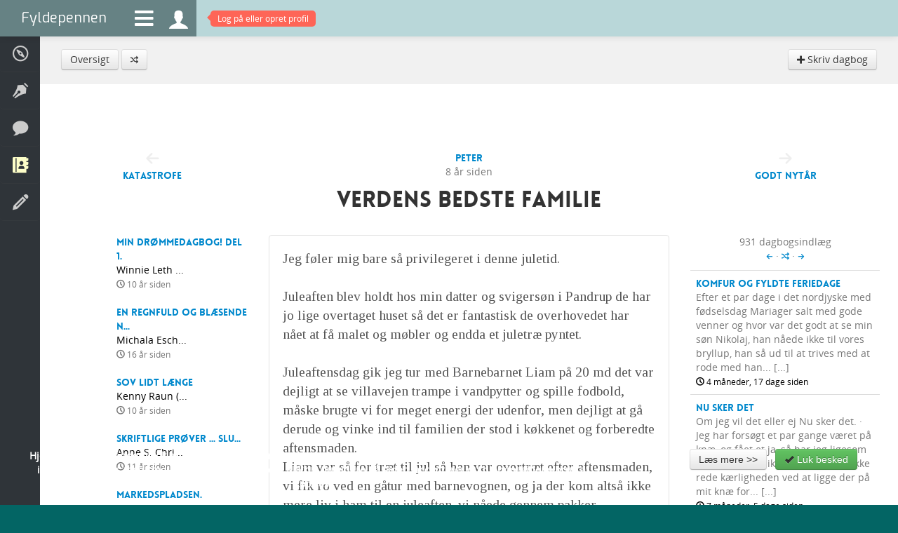

--- FILE ---
content_type: text/html; charset=utf-8
request_url: https://www.fyldepennen.dk/dagbog/99646/verdens-bedste-familie
body_size: 6602
content:
<!DOCTYPE html>
<html lang="en">
    <head>

        <meta charset="utf-8">
        <meta http-equiv="X-UA-Compatible" content="IE=edge,chrome=1">
				<title>Fyldepennen  - Dagbog - Verdens bedste familie</title>
        <meta name="viewport" content="initial-scale=1.0, maximum-scale=1.0, minimum-scale=1.0, user-scalable=no">
			  <meta name="detectify-verification" content="b3fee99b892b5f9b7a0fb0c4874e1f59" />
        <meta name="apple-mobile-web-app-capable" content="yes">
        <meta name="apple-touch-fullscreen" content="yes">
        <meta http-equiv="X-Frame-Options" content="deny">
				<meta name="description" content="Jeg føler mig bare så privilegeret i denne juletid. &middot; Juleaften blev holdt hos min datter og svigersøn i Pandrup de har jo lige overtaget huset så det er fantastisk de overhovedet har nået at få malet og møbler og endda et juletræ pyntet. &middot; Juleaftensdag gik ... [...]" />

								
				
				<meta name="robots" content="noarchive, noodp" />

				<meta name="format-detection" content="telephone=no">

				<meta http-equiv="imagetoolbar" content="no" />

								<link rel="image_src" href="https://www.fyldepennen.dk/images/avatars/profil-1dEee08A11V.jpg" />
				<meta property="og:image" content="https://www.fyldepennen.dk/images/avatars/profil-1dEee08A11V.jpg"/>
				
				
				<meta name="google-site-verification" content="2AoyZAzilf-spq_Zqp18KTsylgPIQtWBriwyaQSALak" />

        <link href="/assets/bootstrap/css/bootstrap.min.css" rel="stylesheet" />

        <link href="/assets/bootstrap/css/bootstrap-responsive.min.css" rel="stylesheet" />

        <link href="/assets/fontawesome/css/font-awesome.css" rel="stylesheet" />

		    <link href='https://fonts.googleapis.com/css?family=Tinos' rel='stylesheet' type='text/css'>

		    <link href='https://fonts.googleapis.com/css?family=Exo' rel='stylesheet' type='text/css'>

		    
		    
        <link href="/assets/css/typography.css?ver=1.1" rel="stylesheet" />

        <link href="/assets/css/quote-carousel.css?ver=1.4" rel="stylesheet" />

        <link href="/assets/css/animate.css?ver=1.0" rel="stylesheet" />

        <link href="/assets/css/styles.css?ver=1.4" rel="stylesheet" />

        <link href="/assets/css/custom.css?ver=5.4" rel="stylesheet" />

        <link href="/assets/css/responsive.css?ver=2.5" rel="stylesheet" />


        <script src="/assets/jquery/js/jquery.1.7.min.js" type="text/javascript"></script>

        <script src="/assets/bootstrap/js/bootstrap.min.js" type="text/javascript"></script>

        <script src="/assets/isotope/js/jquery.isotope.min.js" type="text/javascript"></script>
        <script src="/assets/js/isotope.js" type="text/javascript"></script>

        <script src="/assets/js/charcount.js" type="text/javascript"></script>

        <script src="/assets/js/jquery.placeholder.js" type="text/javascript"></script>

        
        <script src="/assets/jquery-expander/js/jquery.expander.js" type="text/javascript"></script>

        <script src="/assets/jquery-scrollto/js/jquery.scrollTo-1.4.3.1-min.js" type="text/javascript"></script>

		    
		    
		    
		    
        <script src="/assets/js/menu.js" type="text/javascript"></script>

        
        
        <script src="/assets/raty/lib/jquery.raty.js" type="text/javascript"></script>
        <link href="/assets/raty/lib/jquery.raty.css?ver=1.1" rel="stylesheet" />

        <script src="/assets/js/jquery.cookie.js" type="text/javascript"></script>

        <script src="/assets/js/custom.js?ver=2.52" type="text/javascript"></script>

				

				<script src="/assets/sudoslider/js/jquery.sudoSlider.min.js" type="text/javascript"></script>


				<!--[if lte IE 8]><script language="javascript" type="text/javascript" src="/assets/js/excanvas.min.js"></script><![endif]-->
        <!--[if lt IE 9]>
        <script src="/assets/js/html5shiv.js"></script>
        <![endif]-->


				
				

				
    </head>
    <body class="background">
		<form name="f" id="f" method="post" action="/dagbog/indlaeg/#form">
		<input type="hidden" name="submitted" />
		<input type="hidden" name="view" />
		<input type="hidden" name="fn" />

		
        <div class="navbar navbar-fixed-top">
            <div class="navbar-inner" style="padding: 0" id="topnavbar">
                <a class="brand" href="/">Fyldepennen</a>
                <ul class="nav">
                    <li id="menu-icon"><a class="menu-icon" href="#descr"><i class="fa fa-bars"></i></a></li>
                    <li><a class="menu-icon" style="height: 31px" href="/profil/"><i class="icons ">&#xe06f;</i></a></li>

                                        	<li id="notifications-alert" style="display: block"><a href="/profil/"><span class="top-alert vibrate"><span class="arrow"></span><span id="notifications-counter">Log på eller opret profil</span></span></a></li>
                    
                    
                </ul>
                            </div>
        </div>
        <ul class="menu menu-small">
            <li class=" visible-phone"><a href="/"><span><i class="icons">&#xe001;</i> Forside</span></a></li>
            <li class=""><a href="/hjaelp/"><span><i class="icons">&#xe043;</i> Hjælp</span></a></li>
                                    <li class=""><a href="/tekster/"><span><i class="icons">&#xe007;</i> Læsesal</span></a></li>
            <li class=""><a href="/debat/"><span><i class="icons">&#xe069;</i> Debatter</span></a></li>
            <li class="active"><a href="/dagbog/"><span><i class="icons">&#xe03d;</i> Dagbøger</span></a></li>
            <li class=""><a href="/oevelser/"><span><i class="icons">&#xe006;</i> Skriveøvelser</span></a></li>
                                                        </ul>
        <div class="page-wrap">

					
						<div class="breadcrumb">

							<div class="row-fluid hidden-phone">
								<a href="/dagbog/"  class="btn ">Oversigt</a> <a href="/dagbog/roulette/"  class="btn "><i class="icons" style="font-size: 0.8em">&#xe11d;</i></a> <div style="float: right"><a href="/profil/nyt-dagbogsindlaeg/"  class="btn "><i class="icons" style="font-size: 0.8em">&#xe101;</i> Skriv dagbog</a> </div>							</div>

							<div class="row-fluid visible-phone" style="_text-align: center">
								<div class="btn-group" style="text-align: left">
																		<button class="btn ">Flere valgmuligheder</button>
									<button class="btn dropdown-toggle" data-toggle="dropdown">
										<span class="caret"></span>
									</button>
									<ul class="dropdown-menu">
										<li><a href="/dagbog/" >Oversigt</a></li><li><a href="/dagbog/roulette/" ><i class="icons" style="font-size: 0.8em">&#xe11d;</i></a></li><li><a href="/profil/nyt-dagbogsindlaeg/" ><i class="icons" style="font-size: 0.8em">&#xe101;</i> Skriv dagbog</a></li>									</ul>
								</div>
							</div>

						</div>

					
		
    

  	<input type="hidden" name="id" value="99646">

  	<div class="blank">

			<div class="pt30"></div>


  		<div class="row-fluid">

										<div class="span3 hidden-phone hidden-ipad-portrait">
						<div class="center pt40" id="nav-left"><i class="icons" style="font-size: 1.5em; color: #eee">&#xe12d;</i><br /><a class="hotlink" href="/dagbog/indlaeg/?id=99642">Katastrofe</a></div>
					</div>

										<div class="span6 full-width-ipad-portrait">
						<div class="center">
						<div class="pb20"><a href="/profil/bruger/?id=Peter"><img src="/images/avatars/profil-1dEee08A11V.jpg" alt="" style="width: 130px; height: 130px" width="130" height="130" class="circle-photo mt5 "  /></a></div><div class="black hotlink"><a href=""><a href="/profil/bruger/?id=Peter">Peter</a></a></div><div>8 år siden</div>						</div>

						<h2 class="center pb20 pointer" onclick="toggle_content()">Verdens bedste familie</h2>

					</div>

										<div class="span3 hidden-phone hidden-ipad-portrait">
						<div class="center pt40 " id="nav-right"><i class="icons" style="font-size: 1.5em; color: #eee">&#xe129;</i><br /><a class="hotlink" href="/dagbog/indlaeg/?id=99653">Godt nytår</a></div>
					</div>


  		</div>



  		<div class="row-fluid">


  			<div class="span3 hidden-phone hidden-ipad-portrait"><div id="left">

    			<div class="row-fluid"><div class="span3"><a href="/dagbog/95069/min-droemmedagbog-del-1"><img src="/images/diary/dp-A1qaAa4EEU1.jpg" alt="" width="80" height="80" class="circle-photo desaturate-photo" /></a></div><div class="span9"><div style="padding-left: 15px"><a class="hotlink" href="/dagbog/95069/min-droemmedagbog-del-1">Min drømmedagbog! Del 1.</a><div class="black">Winnie Leth ...</div><div><small><i class="icons">&#xe047;</i> 10 år siden</small></div></div></div></div><div class="clear pb20"></div><div class="row-fluid"><div class="span3"><a href="/dagbog/70730/en-regnfuld-og-blaesende-novemberdag"><img src="/images/diary/dp-a0eWe0a12za.jpg" alt="" width="80" height="80" class="circle-photo desaturate-photo" /></a></div><div class="span9"><div style="padding-left: 15px"><a class="hotlink" href="/dagbog/70730/en-regnfuld-og-blaesende-novemberdag">En regnfuld og blæsende n...</a><div class="black">Michala Esch...</div><div><small><i class="icons">&#xe047;</i> 16 år siden</small></div></div></div></div><div class="clear pb20"></div><div class="row-fluid"><div class="span3"><a href="/dagbog/94482/sov-lidt-laenge"><img src="/images/diary/dp-0keE1aEEaA5.jpg" alt="" width="80" height="80" class="circle-photo desaturate-photo" /></a></div><div class="span9"><div style="padding-left: 15px"><a class="hotlink" href="/dagbog/94482/sov-lidt-laenge">sov lidt længe</a><div class="black">Kenny Raun (...</div><div><small><i class="icons">&#xe047;</i> 10 år siden</small></div></div></div></div><div class="clear pb20"></div><div class="row-fluid"><div class="span3"><a href="/dagbog/91379/skriftlige-proever-slut"><img src="/images/diary/dp-01A0EemAM04.jpg" alt="" width="80" height="80" class="circle-photo desaturate-photo" /></a></div><div class="span9"><div style="padding-left: 15px"><a class="hotlink" href="/dagbog/91379/skriftlige-proever-slut">Skriftlige prøver ... Slu...</a><div class="black">Anne S. Chri...</div><div><small><i class="icons">&#xe047;</i> 11 år siden</small></div></div></div></div><div class="clear pb20"></div><div class="row-fluid"><div class="span3"><a href="/dagbog/97305/markedspladsen"><img src="/images/diary/dp-Aeec1G1E015.jpg" alt="" width="80" height="80" class="circle-photo desaturate-photo" /></a></div><div class="span9"><div style="padding-left: 15px"><a class="hotlink" href="/dagbog/97305/markedspladsen">Markedspladsen.</a><div class="black">Ruth Christe...</div><div><small><i class="icons">&#xe047;</i> 9 år siden</small></div></div></div></div><div class="clear pb20"></div><div class="row-fluid"><div class="span3"><a href="/dagbog/86601/en-enlig-paa-besoeg-i-julen"><img src="/images/diary/dp-eqEAAEe111J.jpg" alt="" width="80" height="80" class="circle-photo desaturate-photo" /></a></div><div class="span9"><div style="padding-left: 15px"><a class="hotlink" href="/dagbog/86601/en-enlig-paa-besoeg-i-julen">En enlig på besøg i julen...</a><div class="black">Ace Burridge...</div><div><small><i class="icons">&#xe047;</i> 13 år siden</small></div></div></div></div><div class="clear pb20"></div><div class="row-fluid"><div class="span3"><a href="/dagbog/92063/en-krone-for-dine-tanker"><img src="/images/diary/dp-EAENa0EEd6A.jpg" alt="" width="80" height="80" class="circle-photo desaturate-photo" /></a></div><div class="span9"><div style="padding-left: 15px"><a class="hotlink" href="/dagbog/92063/en-krone-for-dine-tanker">En krone for dine tanker?</a><div class="black">Karen Kris</div><div><small><i class="icons">&#xe047;</i> 11 år siden</small></div></div></div></div><div class="clear pb20"></div><div class="row-fluid"><div class="span3"><a href="/dagbog/85413/skorpioner"><img src="/images/diary/dp-E7Aav10EOeE.jpg" alt="" width="80" height="80" class="circle-photo desaturate-photo" /></a></div><div class="span9"><div style="padding-left: 15px"><a class="hotlink" href="/dagbog/85413/skorpioner">Skorpioner</a><div class="black">Tine Sønder ...</div><div><small><i class="icons">&#xe047;</i> 13 år siden</small></div></div></div></div><div class="clear pb20"></div><div class="row-fluid"><div class="span3"><a href="/dagbog/90218/gymasie-grammatik-og-hygge-hos-hesten"><img src="/images/diary/dp-AAt00EeTe70.jpg" alt="" width="80" height="80" class="circle-photo desaturate-photo" /></a></div><div class="span9"><div style="padding-left: 15px"><a class="hotlink" href="/dagbog/90218/gymasie-grammatik-og-hygge-hos-hesten">Gymasie-grammatik & hygge...</a><div class="black">Ash Renashan...</div><div><small><i class="icons">&#xe047;</i> 12 år siden</small></div></div></div></div><div class="clear pb20"></div><div class="row-fluid"><div class="span3"><a href="/dagbog/94490/advarselsbokse-og-hulahopringe-i-loop"><img src="/images/diary/dp-1aA5anY0eea.jpg" alt="" width="80" height="80" class="circle-photo desaturate-photo" /></a></div><div class="span9"><div style="padding-left: 15px"><a class="hotlink" href="/dagbog/94490/advarselsbokse-og-hulahopringe-i-loop">Advarselsbokse og hulahop...</a><div class="black">Victoria Wan...</div><div><small><i class="icons">&#xe047;</i> 10 år siden</small></div></div></div></div><div class="clear pb20"></div><div class="row-fluid"><div class="span3"><a href="/dagbog/91575/forberedelse-til-eksamen"><img src="/images/diary/dp-oPA1A1E010a.jpg" alt="" width="80" height="80" class="circle-photo desaturate-photo" /></a></div><div class="span9"><div style="padding-left: 15px"><a class="hotlink" href="/dagbog/91575/forberedelse-til-eksamen">Forberedelse til eksamen</a><div class="black">Annabell Nie...</div><div><small><i class="icons">&#xe047;</i> 11 år siden</small></div></div></div></div><div class="clear pb20"></div><div class="row-fluid"><div class="span3"><a href="/dagbog/92861/vindstille-julefrokost"><img src="/images/diary/dp-00e8e1AZ1et.jpg" alt="" width="80" height="80" class="circle-photo desaturate-photo" /></a></div><div class="span9"><div style="padding-left: 15px"><a class="hotlink" href="/dagbog/92861/vindstille-julefrokost">Vindstille julefrokost</a><div class="black">Olivia Birch...</div><div><small><i class="icons">&#xe047;</i> 11 år siden</small></div></div></div></div><div class="clear pb20"></div><div class="row-fluid"><div class="span3"><a href="/dagbog/94975/danmarksmesterskab-i-ribe"><img src="/images/diary/dp-eAdA6aAEATe.jpg" alt="" width="80" height="80" class="circle-photo desaturate-photo" /></a></div><div class="span9"><div style="padding-left: 15px"><a class="hotlink" href="/dagbog/94975/danmarksmesterskab-i-ribe">Danmarksmesterskab i Ribe</a><div class="black">Peter</div><div><small><i class="icons">&#xe047;</i> 10 år siden</small></div></div></div></div><div class="clear pb20"></div>
  			</div></div>

  			<div class="span6 full-width-ipad-portrait">

						<div class="content well well-white">

						Jeg føler mig bare så privilegeret i denne juletid.<br />
<br />
Juleaften blev holdt hos min datter og svigersøn i Pandrup de har jo lige overtaget huset så det er fantastisk de overhovedet har nået at få malet og møbler og endda et juletræ pyntet.<br />
<br />
Juleaftensdag gik jeg tur med Barnebarnet Liam på 20 md det var dejligt at se villavejen trampe i vandpytter og spille fodbold, måske brugte vi for meget energi der udenfor, men dejligt at gå derude og vinke ind til familien der stod i køkkenet og forberedte aftensmaden.<br />
Liam var så for træt til jul så han var overtræt efter aftensmaden, vi fik ro ved en gåtur med barnevognen, og ja der kom altså ikke mere liv i ham til en juleaften. vi nåede gennem pakker julesnolder og de supergode småkager min datter Louise havde bagt. den bedste julegave blev indvendig og udvendig rengøring med lakrens og voks (af bilen) tak Nikolaj<br />
<br />
På vejen hjem fra jul samlede jeg en gomore passager op fra Iran, han var kommet til at tro han havde ytringsfrihed i hans hjemland, og betalte nu prisen ved at være i dk. men jeg synes han på forbløffende kort tid virkede rigtig positiv og er sikker på han nok skal finde en plads i midten af vores samfund.<br />
<br />
Så havde vi jo et par rolige dage til store julefrokostdag d 27, og det blev et brag af en fest med tror det var 24 der fik tid til at komme ååå vores store familie er altså så dejlig fyldt med kærlighed sang glæde og omsorg for hinanden, da de kørte efterlod de Elias (10år) Josva (13år) og hunden Alba, Annie og Peter ville tage på kærestetur. Så vi er blevet passet og luftet af børnebørnene der sørger for liv og mad som jo også er dejlig nemt med de mange rester :-)<br />
<br />
I dag har jeg så igen erfaret hvilken fantastisk familie jeg har, for min lillebror hørte jo om en utæthed på min datter Charlottes tag, og så har han minsandten brugt dagen på at udbedre den detalje... det er jo helt vildt jeg lever i en verden så fyldt med kærlighed og har nogen i familien et lille problem ja så bliver det bare løst :-)<br />
<br />
Vildt og fantastisk tak for jer alle som en<br />
Nu vil jeg slutte og ønske alle jer derude<br />
Godt nytår<br />
<br />
SES Peter						</div>

						<div class="clearfix pt10"></div>


						

						<div class="well">

							<h4>Skriv kommentar</h4>

							<div class="row-fluid">
								<div class="span8">Dagbogsindlægget <span class="black">Verdens bedste familie</span> er publiceret <span class="black">29/12-2017 23:59</span> af <a href="/profil/bruger/?id=Peter">Peter</a>.</div>
								<div class="span4 pt5"></div>
							</div>

							<hr>

							
									<div class="row-fluid muted">
										<div class="span4 center">
    	                <i class="icons" style="font-size: 10em">&#xe06f;</i>
										</div>
										<div class="span8 center pt10">
											<p class="large">Log på for at skrive en kommentar til denne dagbog. Har du ikke allerede en profil kan du oprette en helt gratis.</p>
											<button  type="submit" class="btn btn-large btn-info" onclick="if(document.f.submitted.value == false ) { window.location.href = '/profil/logind/?redirect=dagbog-99646'; return false; } else { return false; }">Log på</button>										</div>
    	            </div>

							
						</div>


  			</div>


  			<div class="span3 hidden-ipad-portrait"><div id="right">

  					<div class="pb10 center">931 dagbogsindlæg<br><a href="/dagbog/indlaeg/?id=99525"><i class="icons" style="font-size: 0.7em">&#xe12d;</i></a> &middot; <a href="/dagbog/roulette/?i=99646&u=Peter"><i class="icons" style="font-size: 0.8em">&#xe11d;</i></a> &middot; <a href="/dagbog/indlaeg/?id=99730"><i class="icons" style="font-size: 0.7em">&#xe129;</i></a></div>

						<table class="table">
							<tbody>
								<tr class=""><td><div style=""><a class="hotlink" href="/dagbog/110972/komfur-og-fyldte-feriedage">Komfur og fyldte feriedage</a></div>Efter et par dage i det nordjyske med fødselsdag Mariager salt med gode venner og hvor var det godt at se min søn Nikolaj, han nåede ikke til vores bryllup, han så ud til at trives med at rode med han... [...]<div class="black"><small><i class="icons">&#xe047;</i> 4 måneder, 17 dage siden</small></div></td></tr><tr class=""><td><div style=""><a class="hotlink" href="/dagbog/110815/nu-sker-det">Nu sker det</a></div>Om jeg vil det eller ej Nu sker det. &middot; Jeg har forsøgt et par gange været på knæ, og fået et ja, så har jeg ligesom opdaget at det ikke hjalp. Kunne ikke rede kærligheden ved at ligge der på mit knæ for... [...]<div class="black"><small><i class="icons">&#xe047;</i> 7 måneder, 5 dage siden</small></div></td></tr><tr class=""><td><div style=""><a class="hotlink" href="/dagbog/110554/soevnloes">Søvnløs</a></div>Søvnløs denne nat. &middot; Jeg er så dårlig til at få skrevet herinde at jeg puuu ved det skal jeg ikke se fremad tage sig sammen skrive når jeg har lyst. &middot; Faktisk har jeg tit lyst men så går jeg i stå staveko... [...]<div class="black"><small><i class="icons">&#xe047;</i> 11 måneder, 15 dage siden</small></div></td></tr><tr class=""><td><div style=""><a class="hotlink" href="/dagbog/110211/omstillingsparat-foeles-svaert">Omstillingsparat føles svært.</a></div>Der sker en masse i mit liv føler næsten det løber fra mig. &middot; Gågruppe rytmisk kor arbejde arbejde. &middot; Der er blevet ryddet vildt meget op herude omkring huset. &middot; Campingvognen er solgt, der er bygget ekstra... [...]<div class="black"><small><i class="icons">&#xe047;</i> 1 år, 4 måneder siden</small></div></td></tr><tr class=""><td><div style=""><a class="hotlink" href="/dagbog/110152/ferie">Ferie</a></div>Jeg synes at have rigtig meget død omkring mig her i dagene for min 62 års fødselsdag. &middot; Min Moster Anna døde her for små 2 uger siden, hun blev vel 83 og var den yngste i flokken. En moster tilbage af ... [...]<div class="black"><small><i class="icons">&#xe047;</i> 1 år, 5 måneder siden</small></div></td></tr><tr class=""><td><div style=""><a class="hotlink" href="/dagbog/109946/gulv-alene">Gulv alene</a></div>Min kæreste tager på ferie idag med sin veninde Anne. Fiaten afleveres til syn og service hos mekaniker på Als. Vi krydser fingre for den nu 16 år gamle bil klarer et syn. &middot; Jeg bliver jo så alene hele ... [...]<div class="black"><small><i class="icons">&#xe047;</i> 1 år, 7 måneder siden</small></div></td></tr>							</tbody>
						</table>

  			</div></div>


  		</div>

  	</div>



		<script type="text/javascript">


			function _post() {
				$.post("/dagbog/indlaeg/?id=99646&ajax=send", {
						comment: $("#comment").val(),
					},
					function(data) {
						if (do_message_box(data) == "SUCCESS") {
							$('#comment').val('');
						}
					}
				);
				return false;
			}

		</script>

		
		
					<div class="container-fluid footer">
						<div class="row-fluid">
							<div class="span12">
								<p class="pull-left"><span class="hidden-phone"><a style="color: #999" target="_blank" href="https://twitter.com/fyldepennen"><i class="icon-twitter" style="font-size: 18px"></i></a></span> <span class="hidden-phone" style="padding-left: 5px"><a style="color: #999" target="_blank" href="https://www.facebook.com/fyldepennen"><i class="icon-facebook" style="font-size: 18px"></i></a></span> <span class="visible-phone"><a style="color: #999" href="/soeg/"><i class="icon-search" style="font-size: 18px"></i></a></span></p>
								<p class="pull-right">© 1999-2026 Fyldepennen <span class="hidden-phone"> · <a href="/hjaelp/">Hjælp</a> · <a href="/hjaelp/retningslinjer/">Retningslinjer</a> · <a href="/hjaelp/cookies/">Cookiepolitik</a> · <a href="/hjaelp/kontakt/">Kontakt</a></span></p>
							</div>
			        <div style="height: 0; width: 0"><script type="text/javascript" src="//www.parameter.dk/counter/341430002b454e2fd8325ab5093b6c1f"></script></div>
						</div>
					</div>

        </div>

        <script type="text/javascript">
        	        </script>

			<div id="information-box" class="modal hide fade" tabindex="-1" role="dialog" aria-hidden="true">
				<div class="modal-header">
					<button type="button" class="close" data-dismiss="modal" aria-hidden="true">×</button>
					<h4 id="information-box-label"></h4>
				</div>
				<div class="modal-body" id="information-box-body"></div>
				<div class="modal-footer">
					<button class="btn" data-dismiss="modal" aria-hidden="true">Luk</button>
					<span id="information-box-extra-button"></span>
				</div>
			</div>

			<div id="back-top">
				<a href="#top"><span><i class="icons">&#xe127;</i></span></a>
			</div>

						<div class="row-fluid hidden-phone" id="cookie-info">
				<div class="span8">
					<p>Hjemmesiden anvender cookies til at huske dine præferencer. Der anvendes endvidere cookies til trafikmåling og denne information deles med tredjepart (Google Analytics). Klikker du videre på siden, accepterer du hjemmesidens brug af cookies.</p>
				</div>
				<div class="span4">
					<button  type="submit" class="btn btn-medium btn-default" onclick="if(document.f.submitted.value == false ) { window.location.href = '/hjaelp/cookies/'; return false; } else { return false; }">Læs mere &gt;&gt;</button>					&nbsp;
					<button  type="submit" class="btn btn-medium btn-success" onclick="if(ajax_started == false ) { ajax_started = true; cookies_info_accepted(); return false; } else { return false; }"><i class="icon-ok"></i> Luk besked</button>				</div>
			</div>
			

		
		</form>
    </body>

</html>
		